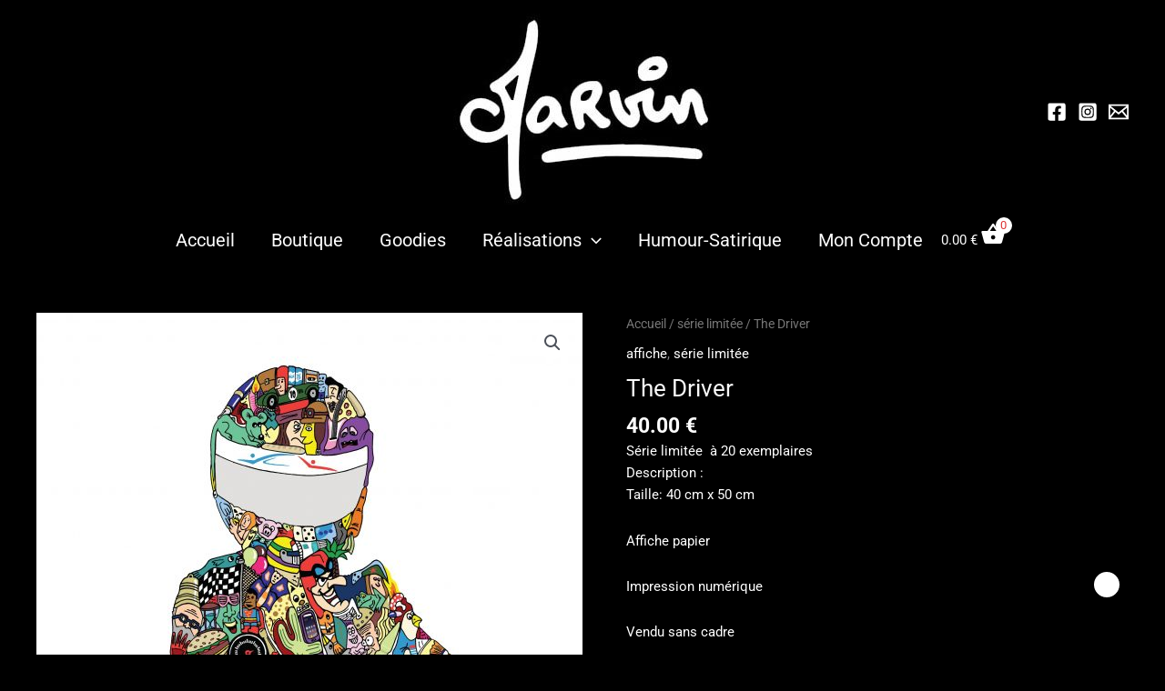

--- FILE ---
content_type: text/css
request_url: https://marvinchao.fr/wp-content/uploads/elementor/css/post-341.css?ver=1768896372
body_size: 612
content:
.elementor-341 .elementor-element.elementor-element-d9940d5:not(.elementor-motion-effects-element-type-background), .elementor-341 .elementor-element.elementor-element-d9940d5 > .elementor-motion-effects-container > .elementor-motion-effects-layer{background-color:#000000C7;}.elementor-341 .elementor-element.elementor-element-d9940d5{transition:background 0.3s, border 0.3s, border-radius 0.3s, box-shadow 0.3s;padding:112px 40px 112px 40px;}.elementor-341 .elementor-element.elementor-element-d9940d5 > .elementor-background-overlay{transition:background 0.3s, border-radius 0.3s, opacity 0.3s;}.elementor-341 .elementor-element.elementor-element-34847ba.elementor-column > .elementor-widget-wrap{justify-content:center;}.elementor-341 .elementor-element.elementor-element-34847ba > .elementor-element-populated{border-style:solid;border-width:4px 4px 4px 4px;border-color:#f8f7f7;box-shadow:48px 96px 200px -48px rgba(31, 48.99999999999999, 51, 0.24);transition:background 0.3s, border 0.3s, border-radius 0.3s, box-shadow 0.3s;text-align:center;padding:10px 10px 10px 10px;}.elementor-341 .elementor-element.elementor-element-34847ba > .elementor-element-populated > .elementor-background-overlay{transition:background 0.3s, border-radius 0.3s, opacity 0.3s;}.elementor-widget-icon-box.elementor-view-stacked .elementor-icon{background-color:var( --e-global-color-primary );}.elementor-widget-icon-box.elementor-view-framed .elementor-icon, .elementor-widget-icon-box.elementor-view-default .elementor-icon{fill:var( --e-global-color-primary );color:var( --e-global-color-primary );border-color:var( --e-global-color-primary );}.elementor-widget-icon-box .elementor-icon-box-title{color:var( --e-global-color-primary );}.elementor-widget-icon-box:has(:hover) .elementor-icon-box-title,
					 .elementor-widget-icon-box:has(:focus) .elementor-icon-box-title{color:var( --e-global-color-primary );}.elementor-widget-icon-box .elementor-icon-box-description{color:var( --e-global-color-text );}.elementor-341 .elementor-element.elementor-element-bbbf8db .elementor-icon-box-wrapper{gap:24px;}.elementor-341 .elementor-element.elementor-element-bbbf8db .elementor-icon-box-title{margin-block-end:16px;color:#FFFFFF;}.elementor-341 .elementor-element.elementor-element-bbbf8db.elementor-view-stacked .elementor-icon{background-color:#FFFFFF;}.elementor-341 .elementor-element.elementor-element-bbbf8db.elementor-view-framed .elementor-icon, .elementor-341 .elementor-element.elementor-element-bbbf8db.elementor-view-default .elementor-icon{fill:#FFFFFF;color:#FFFFFF;border-color:#FFFFFF;}.elementor-341 .elementor-element.elementor-element-bbbf8db .elementor-icon-box-description{color:#FFFFFF;}@media(max-width:1024px){.elementor-341 .elementor-element.elementor-element-d9940d5{padding:40px 40px 40px 40px;}.elementor-341 .elementor-element.elementor-element-34847ba > .elementor-element-populated{border-width:10px 10px 10px 10px;padding:32px 24px 16px 24px;}.elementor-341 .elementor-element.elementor-element-bbbf8db .elementor-icon-box-wrapper{gap:16px;}.elementor-341 .elementor-element.elementor-element-bbbf8db .elementor-icon{font-size:40px;}}@media(max-width:767px){.elementor-341 .elementor-element.elementor-element-d9940d5{padding:32px 0px 32px 0px;}.elementor-341 .elementor-element.elementor-element-34847ba > .elementor-element-populated{padding:24px 24px 8px 24px;}.elementor-341 .elementor-element.elementor-element-bbbf8db .elementor-icon-box-wrapper{gap:8px;}.elementor-341 .elementor-element.elementor-element-bbbf8db .elementor-icon{font-size:32px;}}